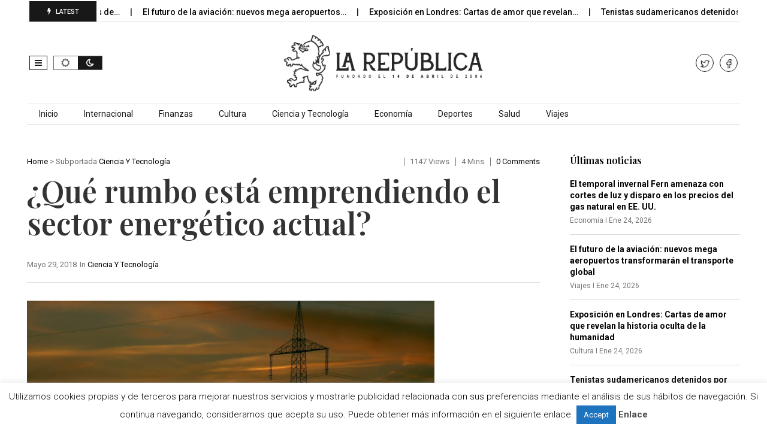

--- FILE ---
content_type: text/html; charset=utf-8
request_url: https://www.google.com/recaptcha/api2/aframe
body_size: 267
content:
<!DOCTYPE HTML><html><head><meta http-equiv="content-type" content="text/html; charset=UTF-8"></head><body><script nonce="qte6PcRjRD4_7yvTbDsyJA">/** Anti-fraud and anti-abuse applications only. See google.com/recaptcha */ try{var clients={'sodar':'https://pagead2.googlesyndication.com/pagead/sodar?'};window.addEventListener("message",function(a){try{if(a.source===window.parent){var b=JSON.parse(a.data);var c=clients[b['id']];if(c){var d=document.createElement('img');d.src=c+b['params']+'&rc='+(localStorage.getItem("rc::a")?sessionStorage.getItem("rc::b"):"");window.document.body.appendChild(d);sessionStorage.setItem("rc::e",parseInt(sessionStorage.getItem("rc::e")||0)+1);localStorage.setItem("rc::h",'1769268416634');}}}catch(b){}});window.parent.postMessage("_grecaptcha_ready", "*");}catch(b){}</script></body></html>

--- FILE ---
content_type: text/javascript
request_url: http://larepublica.es/wp-content/plugins/javapaper-for-elementor/assets/js/custom.js?ver=6.7.4
body_size: 1603
content:
jQuery.noConflict();

(function($) {
"use strict";
	/*
	Thanks the code for http://www.queness.com/
	*/
	jQuery(document).ready(function(){
	
// TAB LATEST, POPULAR, COMMENTS 	
		$('#mask').css({'height':$('#panel-1').height()});
		$('#panel').width(parseInt($('#mask').width() * $('#panel div').length));
		$('#panel div').width($('#mask').width());
		$('a[rel=alternate]').click(function () {
			var panelheight = $($(this).attr('href')).height();
			$('a[rel=alternate]').removeClass('selected');
			$(this).addClass('selected');
			$('#mask').animate({'height':panelheight},{queue:false, duration:500});
			$('#mask').scrollTo($(this).attr('href'), 800);
			return false;
		});
//	J MODULE 5 HOTNEWS
			if( $('#carmod5').length ){
				$('#carmod5').carouFredSel({
					responsive: true,
					prev: '#prevmod5',
					next: '#nextmod5',
			        direction : "up",	
					auto: true,
					scroll: {
					duration: 750,
					pauseOnHover: true	
						},
					items: {
					height: 'variable',					
					visible: {
						min: 1,
						max: 1
						}
					}
				});
			}

   // FOR SCROLL STICKY AREA 		
        $('.category1-wrapperinside .sidebar, .single2-wrapper .sidebar')
            .theiaStickySidebar({
                additionalMarginTop: 30,
                additionalMarginBottom: 30
            });
//	progress bar
$(document).ready(function () {
    $('.bar span').each(function () {
        var $percent = $(this).data('width') * 0.8;
        $(this).animate({
            width: $percent + "%"
        }, {
            duration: 5000
        });
    });
});



	

	
		
//	j MODULE 6 Carousel post by category
$('.carcat').each(function(i) {
	var newClass = 'newClass' + i;
	var newNext = 'nextNew' + i;
	var newPrev = 'prevNew' + i;

	$(this).addClass(newClass)
		.parent().find('.next6')
		.addClass(newNext);

	$(this).parent().find('.prev6')
		.addClass(newPrev);

	$('.' + newClass).carouFredSel({
		responsive: true,
		prev: '.' + newPrev,
		next: '.' + newNext,
		auto: true,
		scroll: {
		duration: 1000,
		pauseOnHover: true
		},
		items: {
			height: 'variable',
		visible: {
			min: 4,
			max: 4
      }
    }

  });
});
// ADDING CLASS TO FIRST LETTER	
$(".module31-content p:nth-child(1),.module4-text p:nth-child(1),.module30-text  p:nth-child(1),.module30-content p:nth-child(2),.module25-wrapper p:nth-child(2),.module22-text p:nth-child(2)").each(function () {
      var el = $(this),
            text = el.html(),
            first = text.slice(0, 1),
            rest = text.slice(1);
      el.html("<span class='firstletter'>" + first + "</span>" + rest);
});
//	CREATE COLUMNS
	$('.module4-content,.module5b-column,.module25-article, .module30-content').columnize({
		width:400,
		columns : 4,
		buildOnce : true,
		lastNeverTallest: true
	
	});
	$('.module9-content, .module31-content').columnize({
		width:400,
		columns : 2,
		lastNeverTallest: true
	});			
			



function openNav() {
  document.getElementById("mySidenav").style.width = "300px";
}

function closeNav() {
  document.getElementById("mySidenav").style.width = "0";
}

//	ADD SPAN TO MONTH ON CALENDAR
	$('#wp-calendar > caption').each(function(){
	var featureTitle = $(this);
		featureTitle.html( featureTitle.text().replace(/(^\w+)/,'<span>$1</span>') );
	});
//EQUAL THE HEIGHT on MODULE 4  
	var div_one_width = $(".module4-left").width(); //get the first div width
	var div_one_height = $(".module4-left").height(); // get the second div height.
	$(".module4-right").css({"height":div_one_height+'px'}) 

	var div_one_width = $(".module5-bottomleft").width(); //get the first div width
	var div_one_height = $(".module5-bottomleft").height(); // get the second div height.
	$(".module5-bottomright2").css({"height":div_one_height+'px'}) 	

//EQUAL THE HEIGHT on MODULE 4  
	var div_one_width = $(".module4-left").width(); //get the first div width
	var div_one_height = $(".module4-left").height(); // get the second div height.
	$(".module4-right").css({"height":div_one_height+'px'}) 

//EQUAL THE HEIGHT on MODULE 31  
	var div_one_width = $(".module31-left").width(); //get the first div width
	var div_one_height = $(".module31-left").height(); // get the second div height.
	$(".module31-right").css({"height":div_one_height+'px'}) 	

				
  });				
})(jQuery);
